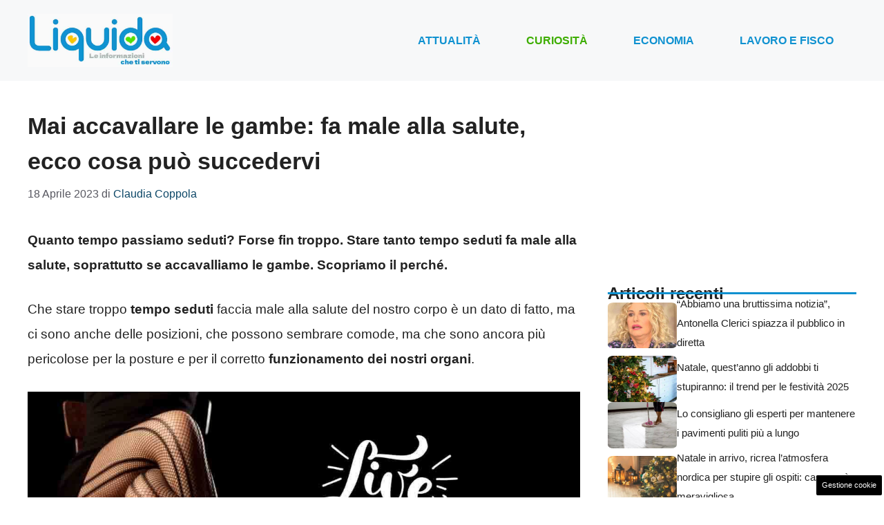

--- FILE ---
content_type: text/html; charset=UTF-8
request_url: https://www.liquida.it/articolo/mai-accavallare-le-gambe-fa-male-alla-salute-ecco-cosa-puo-succedervi/6920/
body_size: 16982
content:
<!DOCTYPE html> 
<html lang="it-IT"> 
<head>
<meta charset="UTF-8">
<link rel="preload" href="https://www.liquida.it/wp-content/cache/fvm/min/1763376420-css887b21b579953f774b6987823cd58411b571cffea476ad0f4ef21076de9b8.css" as="style" media="all" /> 
<link rel="preload" href="https://www.liquida.it/wp-content/cache/fvm/min/1763376420-cssdfaed1b62bc0e3ef2d6c7b6f2852ef33566979ec8676ef6f731f9bcee96d1.css" as="style" media="all" /> 
<link rel="preload" href="https://www.liquida.it/wp-content/cache/fvm/min/1763376420-css232ce2ea4907e3706c4d545d3a6801e7ca88ae5d311afe7bc7dfa6d83c8da.css" as="style" media="all" />
<script data-cfasync="false">if(navigator.userAgent.match(/MSIE|Internet Explorer/i)||navigator.userAgent.match(/Trident\/7\..*?rv:11/i)){var href=document.location.href;if(!href.match(/[?&]iebrowser/)){if(href.indexOf("?")==-1){if(href.indexOf("#")==-1){document.location.href=href+"?iebrowser=1"}else{document.location.href=href.replace("#","?iebrowser=1#")}}else{if(href.indexOf("#")==-1){document.location.href=href+"&iebrowser=1"}else{document.location.href=href.replace("#","&iebrowser=1#")}}}}</script>
<script data-cfasync="false">class FVMLoader{constructor(e){this.triggerEvents=e,this.eventOptions={passive:!0},this.userEventListener=this.triggerListener.bind(this),this.delayedScripts={normal:[],async:[],defer:[]},this.allJQueries=[]}_addUserInteractionListener(e){this.triggerEvents.forEach(t=>window.addEventListener(t,e.userEventListener,e.eventOptions))}_removeUserInteractionListener(e){this.triggerEvents.forEach(t=>window.removeEventListener(t,e.userEventListener,e.eventOptions))}triggerListener(){this._removeUserInteractionListener(this),"loading"===document.readyState?document.addEventListener("DOMContentLoaded",this._loadEverythingNow.bind(this)):this._loadEverythingNow()}async _loadEverythingNow(){this._runAllDelayedCSS(),this._delayEventListeners(),this._delayJQueryReady(this),this._handleDocumentWrite(),this._registerAllDelayedScripts(),await this._loadScriptsFromList(this.delayedScripts.normal),await this._loadScriptsFromList(this.delayedScripts.defer),await this._loadScriptsFromList(this.delayedScripts.async),await this._triggerDOMContentLoaded(),await this._triggerWindowLoad(),window.dispatchEvent(new Event("wpr-allScriptsLoaded"))}_registerAllDelayedScripts(){document.querySelectorAll("script[type=fvmdelay]").forEach(e=>{e.hasAttribute("src")?e.hasAttribute("async")&&!1!==e.async?this.delayedScripts.async.push(e):e.hasAttribute("defer")&&!1!==e.defer||"module"===e.getAttribute("data-type")?this.delayedScripts.defer.push(e):this.delayedScripts.normal.push(e):this.delayedScripts.normal.push(e)})}_runAllDelayedCSS(){document.querySelectorAll("link[rel=fvmdelay]").forEach(e=>{e.setAttribute("rel","stylesheet")})}async _transformScript(e){return await this._requestAnimFrame(),new Promise(t=>{const n=document.createElement("script");let r;[...e.attributes].forEach(e=>{let t=e.nodeName;"type"!==t&&("data-type"===t&&(t="type",r=e.nodeValue),n.setAttribute(t,e.nodeValue))}),e.hasAttribute("src")?(n.addEventListener("load",t),n.addEventListener("error",t)):(n.text=e.text,t()),e.parentNode.replaceChild(n,e)})}async _loadScriptsFromList(e){const t=e.shift();return t?(await this._transformScript(t),this._loadScriptsFromList(e)):Promise.resolve()}_delayEventListeners(){let e={};function t(t,n){!function(t){function n(n){return e[t].eventsToRewrite.indexOf(n)>=0?"wpr-"+n:n}e[t]||(e[t]={originalFunctions:{add:t.addEventListener,remove:t.removeEventListener},eventsToRewrite:[]},t.addEventListener=function(){arguments[0]=n(arguments[0]),e[t].originalFunctions.add.apply(t,arguments)},t.removeEventListener=function(){arguments[0]=n(arguments[0]),e[t].originalFunctions.remove.apply(t,arguments)})}(t),e[t].eventsToRewrite.push(n)}function n(e,t){let n=e[t];Object.defineProperty(e,t,{get:()=>n||function(){},set(r){e["wpr"+t]=n=r}})}t(document,"DOMContentLoaded"),t(window,"DOMContentLoaded"),t(window,"load"),t(window,"pageshow"),t(document,"readystatechange"),n(document,"onreadystatechange"),n(window,"onload"),n(window,"onpageshow")}_delayJQueryReady(e){let t=window.jQuery;Object.defineProperty(window,"jQuery",{get:()=>t,set(n){if(n&&n.fn&&!e.allJQueries.includes(n)){n.fn.ready=n.fn.init.prototype.ready=function(t){e.domReadyFired?t.bind(document)(n):document.addEventListener("DOMContentLoaded2",()=>t.bind(document)(n))};const t=n.fn.on;n.fn.on=n.fn.init.prototype.on=function(){if(this[0]===window){function e(e){return e.split(" ").map(e=>"load"===e||0===e.indexOf("load.")?"wpr-jquery-load":e).join(" ")}"string"==typeof arguments[0]||arguments[0]instanceof String?arguments[0]=e(arguments[0]):"object"==typeof arguments[0]&&Object.keys(arguments[0]).forEach(t=>{delete Object.assign(arguments[0],{[e(t)]:arguments[0][t]})[t]})}return t.apply(this,arguments),this},e.allJQueries.push(n)}t=n}})}async _triggerDOMContentLoaded(){this.domReadyFired=!0,await this._requestAnimFrame(),document.dispatchEvent(new Event("DOMContentLoaded2")),await this._requestAnimFrame(),window.dispatchEvent(new Event("DOMContentLoaded2")),await this._requestAnimFrame(),document.dispatchEvent(new Event("wpr-readystatechange")),await this._requestAnimFrame(),document.wpronreadystatechange&&document.wpronreadystatechange()}async _triggerWindowLoad(){await this._requestAnimFrame(),window.dispatchEvent(new Event("wpr-load")),await this._requestAnimFrame(),window.wpronload&&window.wpronload(),await this._requestAnimFrame(),this.allJQueries.forEach(e=>e(window).trigger("wpr-jquery-load")),window.dispatchEvent(new Event("wpr-pageshow")),await this._requestAnimFrame(),window.wpronpageshow&&window.wpronpageshow()}_handleDocumentWrite(){const e=new Map;document.write=document.writeln=function(t){const n=document.currentScript,r=document.createRange(),i=n.parentElement;let a=e.get(n);void 0===a&&(a=n.nextSibling,e.set(n,a));const s=document.createDocumentFragment();r.setStart(s,0),s.appendChild(r.createContextualFragment(t)),i.insertBefore(s,a)}}async _requestAnimFrame(){return new Promise(e=>requestAnimationFrame(e))}static run(){const e=new FVMLoader(["keydown","mousemove","touchmove","touchstart","touchend","wheel"]);e._addUserInteractionListener(e)}}FVMLoader.run();</script>
<meta name='robots' content='index, follow, max-image-preview:large, max-snippet:-1, max-video-preview:-1' />
<meta name="viewport" content="width=device-width, initial-scale=1"><title>Mai accavallare le gambe: fa male alla salute, ecco cosa può succedervi | Liquida.it</title>
<meta name="description" content="Stare tanto tempo seduti fa male alla salute, soprattutto se accavalliamo le gambe. Scopriamo il perché e quali sono le posizioni slautari" />
<link rel="canonical" href="https://www.liquida.it/articolo/mai-accavallare-le-gambe-fa-male-alla-salute-ecco-cosa-puo-succedervi/6920/" />
<meta property="og:locale" content="it_IT" />
<meta property="og:type" content="article" />
<meta property="og:title" content="Mai accavallare le gambe: fa male alla salute, ecco cosa può succedervi | Liquida.it" />
<meta property="og:description" content="Stare tanto tempo seduti fa male alla salute, soprattutto se accavalliamo le gambe. Scopriamo il perché e quali sono le posizioni slautari" />
<meta property="og:url" content="https://www.liquida.it/articolo/mai-accavallare-le-gambe-fa-male-alla-salute-ecco-cosa-puo-succedervi/6920/" />
<meta property="og:site_name" content="Liquida.it" />
<meta property="article:published_time" content="2023-04-18T17:00:20+00:00" />
<meta property="og:image" content="https://www.liquida.it/wp-content/uploads/2023/04/accavallare-gambe-17042023-liquida.it_.jpg" />
<meta property="og:image:width" content="1200" />
<meta property="og:image:height" content="800" />
<meta property="og:image:type" content="image/jpeg" />
<meta name="author" content="Claudia Coppola" />
<meta name="twitter:card" content="summary_large_image" />
<meta name="twitter:label1" content="Scritto da" />
<meta name="twitter:data1" content="Claudia Coppola" />
<meta name="twitter:label2" content="Tempo di lettura stimato" />
<meta name="twitter:data2" content="2 minuti" />
<script type="application/ld+json" class="yoast-schema-graph">{"@context":"https://schema.org","@graph":[{"@type":"NewsArticle","@id":"https://www.liquida.it/articolo/mai-accavallare-le-gambe-fa-male-alla-salute-ecco-cosa-puo-succedervi/6920/#article","isPartOf":{"@id":"https://www.liquida.it/articolo/mai-accavallare-le-gambe-fa-male-alla-salute-ecco-cosa-puo-succedervi/6920/"},"author":{"name":"Claudia Coppola","@id":"https://www.liquida.it/#/schema/person/71209457bbabfd4ebf8ddae492bdc464"},"headline":"Mai accavallare le gambe: fa male alla salute, ecco cosa può succedervi","datePublished":"2023-04-18T17:00:20+00:00","mainEntityOfPage":{"@id":"https://www.liquida.it/articolo/mai-accavallare-le-gambe-fa-male-alla-salute-ecco-cosa-puo-succedervi/6920/"},"wordCount":471,"publisher":{"@id":"https://www.liquida.it/#organization"},"image":{"@id":"https://www.liquida.it/articolo/mai-accavallare-le-gambe-fa-male-alla-salute-ecco-cosa-puo-succedervi/6920/#primaryimage"},"thumbnailUrl":"https://www.liquida.it/wp-content/uploads/2023/04/accavallare-gambe-17042023-liquida.it_.jpg","articleSection":["Curiosità"],"inLanguage":"it-IT"},{"@type":"WebPage","@id":"https://www.liquida.it/articolo/mai-accavallare-le-gambe-fa-male-alla-salute-ecco-cosa-puo-succedervi/6920/","url":"https://www.liquida.it/articolo/mai-accavallare-le-gambe-fa-male-alla-salute-ecco-cosa-puo-succedervi/6920/","name":"Mai accavallare le gambe: fa male alla salute, ecco cosa può succedervi | Liquida.it","isPartOf":{"@id":"https://www.liquida.it/#website"},"primaryImageOfPage":{"@id":"https://www.liquida.it/articolo/mai-accavallare-le-gambe-fa-male-alla-salute-ecco-cosa-puo-succedervi/6920/#primaryimage"},"image":{"@id":"https://www.liquida.it/articolo/mai-accavallare-le-gambe-fa-male-alla-salute-ecco-cosa-puo-succedervi/6920/#primaryimage"},"thumbnailUrl":"https://www.liquida.it/wp-content/uploads/2023/04/accavallare-gambe-17042023-liquida.it_.jpg","datePublished":"2023-04-18T17:00:20+00:00","description":"Stare tanto tempo seduti fa male alla salute, soprattutto se accavalliamo le gambe. Scopriamo il perché e quali sono le posizioni slautari","breadcrumb":{"@id":"https://www.liquida.it/articolo/mai-accavallare-le-gambe-fa-male-alla-salute-ecco-cosa-puo-succedervi/6920/#breadcrumb"},"inLanguage":"it-IT","potentialAction":[{"@type":"ReadAction","target":["https://www.liquida.it/articolo/mai-accavallare-le-gambe-fa-male-alla-salute-ecco-cosa-puo-succedervi/6920/"]}]},{"@type":"ImageObject","inLanguage":"it-IT","@id":"https://www.liquida.it/articolo/mai-accavallare-le-gambe-fa-male-alla-salute-ecco-cosa-puo-succedervi/6920/#primaryimage","url":"https://www.liquida.it/wp-content/uploads/2023/04/accavallare-gambe-17042023-liquida.it_.jpg","contentUrl":"https://www.liquida.it/wp-content/uploads/2023/04/accavallare-gambe-17042023-liquida.it_.jpg","width":1200,"height":800,"caption":"Ecco la posizione che fa più male alla salute quando stiamo seduti - liquida.it"},{"@type":"BreadcrumbList","@id":"https://www.liquida.it/articolo/mai-accavallare-le-gambe-fa-male-alla-salute-ecco-cosa-puo-succedervi/6920/#breadcrumb","itemListElement":[{"@type":"ListItem","position":1,"name":"Home","item":"https://www.liquida.it/"},{"@type":"ListItem","position":2,"name":"Mai accavallare le gambe: fa male alla salute, ecco cosa può succedervi"}]},{"@type":"WebSite","@id":"https://www.liquida.it/#website","url":"https://www.liquida.it/","name":"Liquida.it","description":"Le voci del web","publisher":{"@id":"https://www.liquida.it/#organization"},"potentialAction":[{"@type":"SearchAction","target":{"@type":"EntryPoint","urlTemplate":"https://www.liquida.it/?s={search_term_string}"},"query-input":{"@type":"PropertyValueSpecification","valueRequired":true,"valueName":"search_term_string"}}],"inLanguage":"it-IT"},{"@type":"Organization","@id":"https://www.liquida.it/#organization","name":"Liquida.it","url":"https://www.liquida.it/","logo":{"@type":"ImageObject","inLanguage":"it-IT","@id":"https://www.liquida.it/#/schema/logo/image/","url":"https://www.liquida.it/wp-content/uploads/2023/02/liquid_logo.png","contentUrl":"https://www.liquida.it/wp-content/uploads/2023/02/liquid_logo.png","width":721,"height":266,"caption":"Liquida.it"},"image":{"@id":"https://www.liquida.it/#/schema/logo/image/"}},{"@type":"Person","@id":"https://www.liquida.it/#/schema/person/71209457bbabfd4ebf8ddae492bdc464","name":"Claudia Coppola","image":{"@type":"ImageObject","inLanguage":"it-IT","@id":"https://www.liquida.it/#/schema/person/image/","url":"https://secure.gravatar.com/avatar/77e86dd9f7b463eb98730dfe58277bfe7d80dd1926db7b7ddadbc374bdc0737d?s=96&d=mm&r=g","contentUrl":"https://secure.gravatar.com/avatar/77e86dd9f7b463eb98730dfe58277bfe7d80dd1926db7b7ddadbc374bdc0737d?s=96&d=mm&r=g","caption":"Claudia Coppola"},"url":"https://www.liquida.it/articolo/author/claudia-coppola/"}]}</script>
<link rel="alternate" type="application/rss+xml" title="Liquida.it &raquo; Feed" href="https://www.liquida.it/feed/" />
<link rel="alternate" type="application/rss+xml" title="Liquida.it &raquo; Feed dei commenti" href="https://www.liquida.it/comments/feed/" />
<meta name="google-site-verification" content="tAmNS40Qje2mlMk8WZOJtQ94tGuJ17oC6JuZDLdZZTQ" />
<meta name="google-site-verification" content="p0VZDmbiiaVud1PVr2CyvIyGu6N7e1n58udPMWjHkEg" /> 
<style media="all">img:is([sizes="auto" i],[sizes^="auto," i]){contain-intrinsic-size:3000px 1500px}</style> 
<link rel="amphtml" href="https://www.liquida.it/articolo/mai-accavallare-le-gambe-fa-male-alla-salute-ecco-cosa-puo-succedervi/6920/amp/" /> 
<link rel='stylesheet' id='wp-block-library-css' href='https://www.liquida.it/wp-content/cache/fvm/min/1763376420-css887b21b579953f774b6987823cd58411b571cffea476ad0f4ef21076de9b8.css' media='all' /> 
<style id='classic-theme-styles-inline-css' media="all">/*! This file is auto-generated */ .wp-block-button__link{color:#fff;background-color:#32373c;border-radius:9999px;box-shadow:none;text-decoration:none;padding:calc(.667em + 2px) calc(1.333em + 2px);font-size:1.125em}.wp-block-file__button{background:#32373c;color:#fff;text-decoration:none}</style> 
<style id='global-styles-inline-css' media="all">:root{--wp--preset--aspect-ratio--square:1;--wp--preset--aspect-ratio--4-3:4/3;--wp--preset--aspect-ratio--3-4:3/4;--wp--preset--aspect-ratio--3-2:3/2;--wp--preset--aspect-ratio--2-3:2/3;--wp--preset--aspect-ratio--16-9:16/9;--wp--preset--aspect-ratio--9-16:9/16;--wp--preset--color--black:#000000;--wp--preset--color--cyan-bluish-gray:#abb8c3;--wp--preset--color--white:#ffffff;--wp--preset--color--pale-pink:#f78da7;--wp--preset--color--vivid-red:#cf2e2e;--wp--preset--color--luminous-vivid-orange:#ff6900;--wp--preset--color--luminous-vivid-amber:#fcb900;--wp--preset--color--light-green-cyan:#7bdcb5;--wp--preset--color--vivid-green-cyan:#00d084;--wp--preset--color--pale-cyan-blue:#8ed1fc;--wp--preset--color--vivid-cyan-blue:#0693e3;--wp--preset--color--vivid-purple:#9b51e0;--wp--preset--color--contrast:var(--contrast);--wp--preset--color--contrast-2:var(--contrast-2);--wp--preset--color--contrast-3:var(--contrast-3);--wp--preset--color--base:var(--base);--wp--preset--color--base-2:var(--base-2);--wp--preset--color--base-3:var(--base-3);--wp--preset--color--accent:var(--accent);--wp--preset--color--accent-2:var(--accent-2);--wp--preset--color--global-color-9:var(--global-color-9);--wp--preset--color--global-color-10:var(--global-color-10);--wp--preset--gradient--vivid-cyan-blue-to-vivid-purple:linear-gradient(135deg,rgba(6,147,227,1) 0%,rgb(155,81,224) 100%);--wp--preset--gradient--light-green-cyan-to-vivid-green-cyan:linear-gradient(135deg,rgb(122,220,180) 0%,rgb(0,208,130) 100%);--wp--preset--gradient--luminous-vivid-amber-to-luminous-vivid-orange:linear-gradient(135deg,rgba(252,185,0,1) 0%,rgba(255,105,0,1) 100%);--wp--preset--gradient--luminous-vivid-orange-to-vivid-red:linear-gradient(135deg,rgba(255,105,0,1) 0%,rgb(207,46,46) 100%);--wp--preset--gradient--very-light-gray-to-cyan-bluish-gray:linear-gradient(135deg,rgb(238,238,238) 0%,rgb(169,184,195) 100%);--wp--preset--gradient--cool-to-warm-spectrum:linear-gradient(135deg,rgb(74,234,220) 0%,rgb(151,120,209) 20%,rgb(207,42,186) 40%,rgb(238,44,130) 60%,rgb(251,105,98) 80%,rgb(254,248,76) 100%);--wp--preset--gradient--blush-light-purple:linear-gradient(135deg,rgb(255,206,236) 0%,rgb(152,150,240) 100%);--wp--preset--gradient--blush-bordeaux:linear-gradient(135deg,rgb(254,205,165) 0%,rgb(254,45,45) 50%,rgb(107,0,62) 100%);--wp--preset--gradient--luminous-dusk:linear-gradient(135deg,rgb(255,203,112) 0%,rgb(199,81,192) 50%,rgb(65,88,208) 100%);--wp--preset--gradient--pale-ocean:linear-gradient(135deg,rgb(255,245,203) 0%,rgb(182,227,212) 50%,rgb(51,167,181) 100%);--wp--preset--gradient--electric-grass:linear-gradient(135deg,rgb(202,248,128) 0%,rgb(113,206,126) 100%);--wp--preset--gradient--midnight:linear-gradient(135deg,rgb(2,3,129) 0%,rgb(40,116,252) 100%);--wp--preset--font-size--small:13px;--wp--preset--font-size--medium:20px;--wp--preset--font-size--large:36px;--wp--preset--font-size--x-large:42px;--wp--preset--spacing--20:0.44rem;--wp--preset--spacing--30:0.67rem;--wp--preset--spacing--40:1rem;--wp--preset--spacing--50:1.5rem;--wp--preset--spacing--60:2.25rem;--wp--preset--spacing--70:3.38rem;--wp--preset--spacing--80:5.06rem;--wp--preset--shadow--natural:6px 6px 9px rgba(0, 0, 0, 0.2);--wp--preset--shadow--deep:12px 12px 50px rgba(0, 0, 0, 0.4);--wp--preset--shadow--sharp:6px 6px 0px rgba(0, 0, 0, 0.2);--wp--preset--shadow--outlined:6px 6px 0px -3px rgba(255, 255, 255, 1), 6px 6px rgba(0, 0, 0, 1);--wp--preset--shadow--crisp:6px 6px 0px rgba(0, 0, 0, 1)}:where(.is-layout-flex){gap:.5em}:where(.is-layout-grid){gap:.5em}body .is-layout-flex{display:flex}.is-layout-flex{flex-wrap:wrap;align-items:center}.is-layout-flex>:is(*,div){margin:0}body .is-layout-grid{display:grid}.is-layout-grid>:is(*,div){margin:0}:where(.wp-block-columns.is-layout-flex){gap:2em}:where(.wp-block-columns.is-layout-grid){gap:2em}:where(.wp-block-post-template.is-layout-flex){gap:1.25em}:where(.wp-block-post-template.is-layout-grid){gap:1.25em}.has-black-color{color:var(--wp--preset--color--black)!important}.has-cyan-bluish-gray-color{color:var(--wp--preset--color--cyan-bluish-gray)!important}.has-white-color{color:var(--wp--preset--color--white)!important}.has-pale-pink-color{color:var(--wp--preset--color--pale-pink)!important}.has-vivid-red-color{color:var(--wp--preset--color--vivid-red)!important}.has-luminous-vivid-orange-color{color:var(--wp--preset--color--luminous-vivid-orange)!important}.has-luminous-vivid-amber-color{color:var(--wp--preset--color--luminous-vivid-amber)!important}.has-light-green-cyan-color{color:var(--wp--preset--color--light-green-cyan)!important}.has-vivid-green-cyan-color{color:var(--wp--preset--color--vivid-green-cyan)!important}.has-pale-cyan-blue-color{color:var(--wp--preset--color--pale-cyan-blue)!important}.has-vivid-cyan-blue-color{color:var(--wp--preset--color--vivid-cyan-blue)!important}.has-vivid-purple-color{color:var(--wp--preset--color--vivid-purple)!important}.has-black-background-color{background-color:var(--wp--preset--color--black)!important}.has-cyan-bluish-gray-background-color{background-color:var(--wp--preset--color--cyan-bluish-gray)!important}.has-white-background-color{background-color:var(--wp--preset--color--white)!important}.has-pale-pink-background-color{background-color:var(--wp--preset--color--pale-pink)!important}.has-vivid-red-background-color{background-color:var(--wp--preset--color--vivid-red)!important}.has-luminous-vivid-orange-background-color{background-color:var(--wp--preset--color--luminous-vivid-orange)!important}.has-luminous-vivid-amber-background-color{background-color:var(--wp--preset--color--luminous-vivid-amber)!important}.has-light-green-cyan-background-color{background-color:var(--wp--preset--color--light-green-cyan)!important}.has-vivid-green-cyan-background-color{background-color:var(--wp--preset--color--vivid-green-cyan)!important}.has-pale-cyan-blue-background-color{background-color:var(--wp--preset--color--pale-cyan-blue)!important}.has-vivid-cyan-blue-background-color{background-color:var(--wp--preset--color--vivid-cyan-blue)!important}.has-vivid-purple-background-color{background-color:var(--wp--preset--color--vivid-purple)!important}.has-black-border-color{border-color:var(--wp--preset--color--black)!important}.has-cyan-bluish-gray-border-color{border-color:var(--wp--preset--color--cyan-bluish-gray)!important}.has-white-border-color{border-color:var(--wp--preset--color--white)!important}.has-pale-pink-border-color{border-color:var(--wp--preset--color--pale-pink)!important}.has-vivid-red-border-color{border-color:var(--wp--preset--color--vivid-red)!important}.has-luminous-vivid-orange-border-color{border-color:var(--wp--preset--color--luminous-vivid-orange)!important}.has-luminous-vivid-amber-border-color{border-color:var(--wp--preset--color--luminous-vivid-amber)!important}.has-light-green-cyan-border-color{border-color:var(--wp--preset--color--light-green-cyan)!important}.has-vivid-green-cyan-border-color{border-color:var(--wp--preset--color--vivid-green-cyan)!important}.has-pale-cyan-blue-border-color{border-color:var(--wp--preset--color--pale-cyan-blue)!important}.has-vivid-cyan-blue-border-color{border-color:var(--wp--preset--color--vivid-cyan-blue)!important}.has-vivid-purple-border-color{border-color:var(--wp--preset--color--vivid-purple)!important}.has-vivid-cyan-blue-to-vivid-purple-gradient-background{background:var(--wp--preset--gradient--vivid-cyan-blue-to-vivid-purple)!important}.has-light-green-cyan-to-vivid-green-cyan-gradient-background{background:var(--wp--preset--gradient--light-green-cyan-to-vivid-green-cyan)!important}.has-luminous-vivid-amber-to-luminous-vivid-orange-gradient-background{background:var(--wp--preset--gradient--luminous-vivid-amber-to-luminous-vivid-orange)!important}.has-luminous-vivid-orange-to-vivid-red-gradient-background{background:var(--wp--preset--gradient--luminous-vivid-orange-to-vivid-red)!important}.has-very-light-gray-to-cyan-bluish-gray-gradient-background{background:var(--wp--preset--gradient--very-light-gray-to-cyan-bluish-gray)!important}.has-cool-to-warm-spectrum-gradient-background{background:var(--wp--preset--gradient--cool-to-warm-spectrum)!important}.has-blush-light-purple-gradient-background{background:var(--wp--preset--gradient--blush-light-purple)!important}.has-blush-bordeaux-gradient-background{background:var(--wp--preset--gradient--blush-bordeaux)!important}.has-luminous-dusk-gradient-background{background:var(--wp--preset--gradient--luminous-dusk)!important}.has-pale-ocean-gradient-background{background:var(--wp--preset--gradient--pale-ocean)!important}.has-electric-grass-gradient-background{background:var(--wp--preset--gradient--electric-grass)!important}.has-midnight-gradient-background{background:var(--wp--preset--gradient--midnight)!important}.has-small-font-size{font-size:var(--wp--preset--font-size--small)!important}.has-medium-font-size{font-size:var(--wp--preset--font-size--medium)!important}.has-large-font-size{font-size:var(--wp--preset--font-size--large)!important}.has-x-large-font-size{font-size:var(--wp--preset--font-size--x-large)!important}:where(.wp-block-post-template.is-layout-flex){gap:1.25em}:where(.wp-block-post-template.is-layout-grid){gap:1.25em}:where(.wp-block-columns.is-layout-flex){gap:2em}:where(.wp-block-columns.is-layout-grid){gap:2em}:root :where(.wp-block-pullquote){font-size:1.5em;line-height:1.6}</style> 
<link rel='stylesheet' id='adser-css' href='https://www.liquida.it/wp-content/cache/fvm/min/1763376420-cssdfaed1b62bc0e3ef2d6c7b6f2852ef33566979ec8676ef6f731f9bcee96d1.css' media='all' /> 
<link rel='stylesheet' id='generate-style-css' href='https://www.liquida.it/wp-content/cache/fvm/min/1763376420-css232ce2ea4907e3706c4d545d3a6801e7ca88ae5d311afe7bc7dfa6d83c8da.css' media='all' /> 
<style id='generate-style-inline-css' media="all">body{background-color:var(--base-3);color:var(--contrast)}a{color:var(--accent)}a:hover,a:focus{text-decoration:underline}.entry-title a,.site-branding a,a.button,.wp-block-button__link,.main-navigation a{text-decoration:none}a:hover,a:focus,a:active{color:var(--contrast)}.grid-container{max-width:1280px}.wp-block-group__inner-container{max-width:1280px;margin-left:auto;margin-right:auto}.site-header .header-image{width:210px}:root{--contrast:#222222;--contrast-2:#575760;--contrast-3:#b2b2be;--base:#f0f0f0;--base-2:#f7f8f9;--base-3:#ffffff;--accent:#0C4767;--accent-2:#0f91d0;--global-color-9:#F50004;--global-color-10:#3dad01}:root .has-contrast-color{color:var(--contrast)}:root .has-contrast-background-color{background-color:var(--contrast)}:root .has-contrast-2-color{color:var(--contrast-2)}:root .has-contrast-2-background-color{background-color:var(--contrast-2)}:root .has-contrast-3-color{color:var(--contrast-3)}:root .has-contrast-3-background-color{background-color:var(--contrast-3)}:root .has-base-color{color:var(--base)}:root .has-base-background-color{background-color:var(--base)}:root .has-base-2-color{color:var(--base-2)}:root .has-base-2-background-color{background-color:var(--base-2)}:root .has-base-3-color{color:var(--base-3)}:root .has-base-3-background-color{background-color:var(--base-3)}:root .has-accent-color{color:var(--accent)}:root .has-accent-background-color{background-color:var(--accent)}:root .has-accent-2-color{color:var(--accent-2)}:root .has-accent-2-background-color{background-color:var(--accent-2)}:root .has-global-color-9-color{color:var(--global-color-9)}:root .has-global-color-9-background-color{background-color:var(--global-color-9)}:root .has-global-color-10-color{color:var(--global-color-10)}:root .has-global-color-10-background-color{background-color:var(--global-color-10)}body,button,input,select,textarea{font-family:Helvetica;font-size:19px}body{line-height:1.9}h2{font-family:Helvetica;font-weight:600;text-transform:initial;font-size:32px;line-height:1.5em}@media (max-width:768px){h2{font-size:22px}}h1{font-weight:700;text-transform:initial;font-size:34px;line-height:1.5em}h3{font-weight:600;text-transform:initial;font-size:30px;line-height:1.5em}h6{font-weight:400;text-transform:uppercase;font-size:13px;letter-spacing:1px;line-height:1em;margin-bottom:13px}h4{font-weight:600;text-transform:uppercase;font-size:19px;letter-spacing:1px;line-height:1.4em;margin-bottom:0}.main-navigation a,.main-navigation .menu-toggle,.main-navigation .menu-bar-items{font-weight:700;text-transform:uppercase;font-size:16px}.top-bar{background-color:#636363;color:#fff}.top-bar a{color:#fff}.top-bar a:hover{color:#303030}.site-header{background-color:var(--base-2)}.main-title a,.main-title a:hover{color:var(--contrast)}.site-description{color:var(--contrast-2)}.mobile-menu-control-wrapper .menu-toggle,.mobile-menu-control-wrapper .menu-toggle:hover,.mobile-menu-control-wrapper .menu-toggle:focus,.has-inline-mobile-toggle #site-navigation.toggled{background-color:rgba(0,0,0,.02)}.main-navigation,.main-navigation ul ul{background-color:var(--base-2)}.main-navigation .main-nav ul li a,.main-navigation .menu-toggle,.main-navigation .menu-bar-items{color:var(--accent-2)}.main-navigation .main-nav ul li:not([class*="current-menu-"]):hover>a,.main-navigation .main-nav ul li:not([class*="current-menu-"]):focus>a,.main-navigation .main-nav ul li.sfHover:not([class*="current-menu-"])>a,.main-navigation .menu-bar-item:hover>a,.main-navigation .menu-bar-item.sfHover>a{color:var(--global-color-9)}button.menu-toggle:hover,button.menu-toggle:focus{color:var(--accent-2)}.main-navigation .main-nav ul li[class*="current-menu-"]>a{color:var(--global-color-10)}.navigation-search input[type="search"],.navigation-search input[type="search"]:active,.navigation-search input[type="search"]:focus,.main-navigation .main-nav ul li.search-item.active>a,.main-navigation .menu-bar-items .search-item.active>a{color:var(--global-color-9)}.main-navigation ul ul{background-color:var(--accent)}.main-navigation .main-nav ul ul li a{color:var(--base-3)}.main-navigation .main-nav ul ul li:not([class*="current-menu-"]):hover>a,.main-navigation .main-nav ul ul li:not([class*="current-menu-"]):focus>a,.main-navigation .main-nav ul ul li.sfHover:not([class*="current-menu-"])>a{color:#d99800;background-color:var(--accent)}.main-navigation .main-nav ul ul li[class*="current-menu-"]>a{color:var(--base-3);background-color:var(--accent-2)}.separate-containers .inside-article,.separate-containers .comments-area,.separate-containers .page-header,.one-container .container,.separate-containers .paging-navigation,.inside-page-header{background-color:var(--base-3)}.entry-title a{color:var(--contrast)}.entry-title a:hover{color:var(--contrast-2)}.entry-meta{color:var(--contrast-2)}.sidebar .widget{background-color:var(--base-3)}.footer-widgets{background-color:var(--base-3)}.site-info{color:var(--base-3);background-color:var(--contrast)}.site-info a{color:var(--base-3)}.site-info a:hover{color:var(--base-2)}.footer-bar .widget_nav_menu .current-menu-item a{color:var(--base-2)}input[type="text"],input[type="email"],input[type="url"],input[type="password"],input[type="search"],input[type="tel"],input[type="number"],textarea,select{color:var(--contrast);background-color:var(--base-2);border-color:var(--base)}input[type="text"]:focus,input[type="email"]:focus,input[type="url"]:focus,input[type="password"]:focus,input[type="search"]:focus,input[type="tel"]:focus,input[type="number"]:focus,textarea:focus,select:focus{color:var(--contrast);background-color:var(--base-2);border-color:var(--contrast-3)}button,html input[type="button"],input[type="reset"],input[type="submit"],a.button,a.wp-block-button__link:not(.has-background){color:#fff;background-color:#55555e}button:hover,html input[type="button"]:hover,input[type="reset"]:hover,input[type="submit"]:hover,a.button:hover,button:focus,html input[type="button"]:focus,input[type="reset"]:focus,input[type="submit"]:focus,a.button:focus,a.wp-block-button__link:not(.has-background):active,a.wp-block-button__link:not(.has-background):focus,a.wp-block-button__link:not(.has-background):hover{color:#fff;background-color:#3f4047}a.generate-back-to-top{background-color:rgba(0,0,0,.4);color:#fff}a.generate-back-to-top:hover,a.generate-back-to-top:focus{background-color:rgba(0,0,0,.6);color:#fff}:root{--gp-search-modal-bg-color:var(--base-3);--gp-search-modal-text-color:var(--contrast);--gp-search-modal-overlay-bg-color:rgba(0,0,0,0.2)}@media (max-width:768px){.main-navigation .menu-bar-item:hover>a,.main-navigation .menu-bar-item.sfHover>a{background:none;color:var(--accent-2)}}.nav-below-header .main-navigation .inside-navigation.grid-container,.nav-above-header .main-navigation .inside-navigation.grid-container{padding:0 7px 0 7px}.site-main .wp-block-group__inner-container{padding:40px}.separate-containers .paging-navigation{padding-top:20px;padding-bottom:20px}.entry-content .alignwide,body:not(.no-sidebar) .entry-content .alignfull{margin-left:-40px;width:calc(100% + 80px);max-width:calc(100% + 80px)}.main-navigation .main-nav ul li a,.menu-toggle,.main-navigation .menu-bar-item>a{padding-left:33px;padding-right:33px;line-height:36px}.main-navigation .main-nav ul ul li a{padding:10px 33px 10px 33px}.navigation-search input[type="search"]{height:36px}.rtl .menu-item-has-children .dropdown-menu-toggle{padding-left:33px}.menu-item-has-children .dropdown-menu-toggle{padding-right:33px}.rtl .main-navigation .main-nav ul li.menu-item-has-children>a{padding-right:33px}@media (max-width:768px){.separate-containers .inside-article,.separate-containers .comments-area,.separate-containers .page-header,.separate-containers .paging-navigation,.one-container .site-content,.inside-page-header{padding:30px}.site-main .wp-block-group__inner-container{padding:30px}.inside-top-bar{padding-right:30px;padding-left:30px}.inside-header{padding-right:30px;padding-left:30px}.widget-area .widget{padding-top:30px;padding-right:30px;padding-bottom:30px;padding-left:30px}.footer-widgets-container{padding-top:30px;padding-right:30px;padding-bottom:30px;padding-left:30px}.inside-site-info{padding-right:30px;padding-left:30px}.entry-content .alignwide,body:not(.no-sidebar) .entry-content .alignfull{margin-left:-30px;width:calc(100% + 60px);max-width:calc(100% + 60px)}.one-container .site-main .paging-navigation{margin-bottom:20px}}.is-right-sidebar{width:30%}.is-left-sidebar{width:30%}.site-content .content-area{width:70%}@media (max-width:768px){.main-navigation .menu-toggle,.sidebar-nav-mobile:not(#sticky-placeholder){display:block}.main-navigation ul,.gen-sidebar-nav,.main-navigation:not(.slideout-navigation):not(.toggled) .main-nav>ul,.has-inline-mobile-toggle #site-navigation .inside-navigation>*:not(.navigation-search):not(.main-nav){display:none}.nav-align-right .inside-navigation,.nav-align-center .inside-navigation{justify-content:space-between}.has-inline-mobile-toggle .mobile-menu-control-wrapper{display:flex;flex-wrap:wrap}.has-inline-mobile-toggle .inside-header{flex-direction:row;text-align:left;flex-wrap:wrap}.has-inline-mobile-toggle .header-widget,.has-inline-mobile-toggle #site-navigation{flex-basis:100%}.nav-float-left .has-inline-mobile-toggle #site-navigation{order:10}}.dynamic-author-image-rounded{border-radius:100%}.dynamic-featured-image,.dynamic-author-image{vertical-align:middle}.one-container.blog .dynamic-content-template:not(:last-child),.one-container.archive .dynamic-content-template:not(:last-child){padding-bottom:0}.dynamic-entry-excerpt>p:last-child{margin-bottom:0}</style> 
<style id='generateblocks-inline-css' media="all">.gb-container.gb-tabs__item:not(.gb-tabs__item-open){display:none}.gb-container-d0a86651{display:flex;flex-wrap:wrap;align-items:center;column-gap:20px;row-gap:20px;color:var(--contrast)}.gb-container-d0a86651 a{color:var(--contrast)}.gb-container-d0a86651 a:hover{color:var(--contrast)}.gb-container-bcbc46ac{flex-basis:100%;text-align:center;border-top:3px solid var(--accent-2)}.gb-container-e9bed0be{flex-basis:100%}.gb-container-03919c55{height:100%;display:flex;align-items:center;column-gap:20px}.gb-grid-wrapper>.gb-grid-column-03919c55{width:100%}.gb-container-3ff058ae{flex-shrink:0;flex-basis:100px}.gb-container-c551a107{flex-shrink:1;text-align:right}h3.gb-headline-9e06b5e3{flex-basis:100%;font-size:24px;margin-bottom:-20px}div.gb-headline-040f2ffe{font-size:15px;font-weight:500;text-align:left;margin-bottom:5px}.gb-grid-wrapper-b3929361{display:flex;flex-wrap:wrap;row-gap:20px}.gb-grid-wrapper-b3929361>.gb-grid-column{box-sizing:border-box}.gb-image-95849c3e{border-radius:8%;width:100%;object-fit:cover;vertical-align:middle}@media (max-width:1024px){.gb-grid-wrapper-b3929361{margin-left:-20px}.gb-grid-wrapper-b3929361>.gb-grid-column{padding-left:20px}}@media (max-width:767px){.gb-container-d0a86651{text-align:center;padding-top:40px}.gb-container-bcbc46ac{width:100%}.gb-grid-wrapper>.gb-grid-column-bcbc46ac{width:100%}.gb-container-3ff058ae{width:50%;text-align:center}.gb-grid-wrapper>.gb-grid-column-3ff058ae{width:50%}.gb-container-c551a107{width:50%;text-align:left}.gb-grid-wrapper>.gb-grid-column-c551a107{width:50%}h3.gb-headline-9e06b5e3{text-align:left}div.gb-headline-040f2ffe{text-align:left}}:root{--gb-container-width:1280px}.gb-container .wp-block-image img{vertical-align:middle}.gb-grid-wrapper .wp-block-image{margin-bottom:0}.gb-highlight{background:none}.gb-shape{line-height:0}.gb-container-link{position:absolute;top:0;right:0;bottom:0;left:0;z-index:99}</style> 
<script>var adser = {"pagetype":"article","category":["Curiosit\u00e0"],"category_iab":[""],"hot":false,"cmp":"clickio","cmp_params":"\/\/clickiocmp.com\/t\/consent_230753.js","_adkaora":"https:\/\/cdn.adkaora.space\/nextmediaweb\/generic\/prod\/adk-init.js","_admanager":1,"_mgid":"https:\/\/jsc.mgid.com\/l\/i\/liquida.it.1419103.js","_teads":"175517","_fluid_player":"\/\/fluid.4strokemedia.com\/www\/fluid\/player.php"}</script>
<script defer src="https://www.googletagmanager.com/gtag/js?id=G-S67X7EPEFG"></script>
<script>
window.dataLayer = window.dataLayer || [];
function gtag(){dataLayer.push(arguments);}
gtag('js', new Date());
gtag('config', 'G-S67X7EPEFG');
</script>
<style media="all">#tca-sticky{display:none}@media only screen and (max-width:600px){BODY{margin-top:100px!important}#tca-sticky{display:flex}}</style> 
<link rel="icon" href="https://www.liquida.it/wp-content/uploads/2023/02/cropped-liquid_logo-192x192.png" sizes="192x192" /> 
<style id="wp-custom-css" media="all">.auto-width.gb-query-loop-wrapper{flex:1}@media (min-width:768px){.sticky-container>.gb-inside-container,.sticky-container{position:sticky;top:80px}#right-sidebar .inside-right-sidebar{height:100%}}select#wp-block-categories-1{width:100%}.tca-640x480{min-width:640px!important;min-height:360px!important}@media only screen and (max-width:600px){.tca-640x480{min-width:100%!important;height:370px!important;min-height:185px!important;display:block!important}}</style> 
</head>
<body class="wp-singular post-template-default single single-post postid-6920 single-format-standard wp-custom-logo wp-embed-responsive wp-theme-generatepress post-image-above-header post-image-aligned-center right-sidebar nav-float-right one-container header-aligned-left dropdown-hover" itemtype="https://schema.org/Blog" itemscope> <a class="screen-reader-text skip-link" href="#content" title="Vai al contenuto">Vai al contenuto</a> <header class="site-header has-inline-mobile-toggle" id="masthead" aria-label="Sito" itemtype="https://schema.org/WPHeader" itemscope> <div class="inside-header grid-container"> <div class="site-logo"> <a href="https://www.liquida.it/" rel="home"> <img class="header-image is-logo-image" alt="Liquida.it" src="https://www.liquida.it/wp-content/uploads/2024/03/liquid_logo-copia-1.jpg" width="721" height="266" /> </a> </div> <nav class="main-navigation mobile-menu-control-wrapper" id="mobile-menu-control-wrapper" aria-label="Attiva/Disattiva dispositivi mobili"> <button data-nav="site-navigation" class="menu-toggle" aria-controls="primary-menu" aria-expanded="false"> <span class="gp-icon icon-menu-bars"><svg viewBox="0 0 512 512" aria-hidden="true" xmlns="http://www.w3.org/2000/svg" width="1em" height="1em"><path d="M0 96c0-13.255 10.745-24 24-24h464c13.255 0 24 10.745 24 24s-10.745 24-24 24H24c-13.255 0-24-10.745-24-24zm0 160c0-13.255 10.745-24 24-24h464c13.255 0 24 10.745 24 24s-10.745 24-24 24H24c-13.255 0-24-10.745-24-24zm0 160c0-13.255 10.745-24 24-24h464c13.255 0 24 10.745 24 24s-10.745 24-24 24H24c-13.255 0-24-10.745-24-24z" /></svg><svg viewBox="0 0 512 512" aria-hidden="true" xmlns="http://www.w3.org/2000/svg" width="1em" height="1em"><path d="M71.029 71.029c9.373-9.372 24.569-9.372 33.942 0L256 222.059l151.029-151.03c9.373-9.372 24.569-9.372 33.942 0 9.372 9.373 9.372 24.569 0 33.942L289.941 256l151.03 151.029c9.372 9.373 9.372 24.569 0 33.942-9.373 9.372-24.569 9.372-33.942 0L256 289.941l-151.029 151.03c-9.373 9.372-24.569 9.372-33.942 0-9.372-9.373-9.372-24.569 0-33.942L222.059 256 71.029 104.971c-9.372-9.373-9.372-24.569 0-33.942z" /></svg></span><span class="screen-reader-text">Menu</span> </button> </nav> <nav class="main-navigation sub-menu-right" id="site-navigation" aria-label="Principale" itemtype="https://schema.org/SiteNavigationElement" itemscope> <div class="inside-navigation grid-container"> <button class="menu-toggle" aria-controls="primary-menu" aria-expanded="false"> <span class="gp-icon icon-menu-bars"><svg viewBox="0 0 512 512" aria-hidden="true" xmlns="http://www.w3.org/2000/svg" width="1em" height="1em"><path d="M0 96c0-13.255 10.745-24 24-24h464c13.255 0 24 10.745 24 24s-10.745 24-24 24H24c-13.255 0-24-10.745-24-24zm0 160c0-13.255 10.745-24 24-24h464c13.255 0 24 10.745 24 24s-10.745 24-24 24H24c-13.255 0-24-10.745-24-24zm0 160c0-13.255 10.745-24 24-24h464c13.255 0 24 10.745 24 24s-10.745 24-24 24H24c-13.255 0-24-10.745-24-24z" /></svg><svg viewBox="0 0 512 512" aria-hidden="true" xmlns="http://www.w3.org/2000/svg" width="1em" height="1em"><path d="M71.029 71.029c9.373-9.372 24.569-9.372 33.942 0L256 222.059l151.029-151.03c9.373-9.372 24.569-9.372 33.942 0 9.372 9.373 9.372 24.569 0 33.942L289.941 256l151.03 151.029c9.372 9.373 9.372 24.569 0 33.942-9.373 9.372-24.569 9.372-33.942 0L256 289.941l-151.029 151.03c-9.373 9.372-24.569 9.372-33.942 0-9.372-9.373-9.372-24.569 0-33.942L222.059 256 71.029 104.971c-9.372-9.373-9.372-24.569 0-33.942z" /></svg></span><span class="mobile-menu">Menu</span> </button> <div id="primary-menu" class="main-nav"><ul id="menu-menu-principale-nuovo" class="menu sf-menu"><li id="menu-item-19" class="menu-item menu-item-type-taxonomy menu-item-object-category menu-item-19"><a href="https://www.liquida.it/s/attualita/">Attualità</a></li> <li id="menu-item-15" class="menu-item menu-item-type-taxonomy menu-item-object-category current-post-ancestor current-menu-parent current-post-parent menu-item-15"><a href="https://www.liquida.it/s/curiosita/">Curiosità</a></li> <li id="menu-item-16" class="menu-item menu-item-type-taxonomy menu-item-object-category menu-item-16"><a href="https://www.liquida.it/s/economia/">Economia</a></li> <li id="menu-item-11315" class="menu-item menu-item-type-taxonomy menu-item-object-category menu-item-11315"><a href="https://www.liquida.it/s/lavoro/">Lavoro e Fisco</a></li> </ul></div> </div> </nav> </div> </header> <div class="site grid-container container hfeed" id="page"> <div class="site-content" id="content"> <div class="content-area" id="primary"> <main class="site-main" id="main"> <article id="post-6920" class="post-6920 post type-post status-publish format-standard has-post-thumbnail hentry category-curiosita" itemtype="https://schema.org/CreativeWork" itemscope> <div class="inside-article"> <header class="entry-header"> <h1 class="entry-title" itemprop="headline">Mai accavallare le gambe: fa male alla salute, ecco cosa può succedervi</h1> <div class="entry-meta"> <span class="posted-on"><time class="entry-date published" datetime="2023-04-18T19:00:20+02:00" itemprop="datePublished">18 Aprile 2023</time></span> <span class="byline">di <span class="author vcard" itemprop="author" itemtype="https://schema.org/Person" itemscope><a class="url fn n" href="https://www.liquida.it/articolo/author/claudia-coppola/" title="Visualizza tutti gli articoli di Claudia Coppola" rel="author" itemprop="url"><span class="author-name" itemprop="name">Claudia Coppola</span></a></span></span> </div> </header> <div class="entry-content" itemprop="text"> <p><strong>Quanto tempo passiamo seduti? Forse fin troppo. Stare tanto tempo seduti fa male alla salute, soprattutto se accavalliamo le gambe. Scopriamo il perché.</strong></p> <p>Che stare troppo <strong>tempo seduti</strong> faccia male alla salute del nostro corpo è un dato di fatto, ma ci sono anche delle posizioni, che possono sembrare comode, ma che sono ancora più pericolose per la posture e per il corretto <strong>funzionamento dei nostri organi</strong>.</p> <figure id="attachment_6929" aria-describedby="caption-attachment-6929" style="width: 1190px" class="wp-caption alignnone"><img fetchpriority="high" decoding="async" class="size-full wp-image-6929" src="https://www.liquida.it/wp-content/uploads/2023/04/accavallare-gambe-17042023-liquida.it_.jpg" alt="Posizioni per sedersi" width="1200" height="800" srcset="https://www.liquida.it/wp-content/uploads/2023/04/accavallare-gambe-17042023-liquida.it_.jpg 1200w, https://www.liquida.it/wp-content/uploads/2023/04/accavallare-gambe-17042023-liquida.it_-300x200.jpg 300w, https://www.liquida.it/wp-content/uploads/2023/04/accavallare-gambe-17042023-liquida.it_-1024x683.jpg 1024w, https://www.liquida.it/wp-content/uploads/2023/04/accavallare-gambe-17042023-liquida.it_-768x512.jpg 768w, https://www.liquida.it/wp-content/uploads/2023/04/accavallare-gambe-17042023-liquida.it_-696x464.jpg 696w, https://www.liquida.it/wp-content/uploads/2023/04/accavallare-gambe-17042023-liquida.it_-1068x712.jpg 1068w, https://www.liquida.it/wp-content/uploads/2023/04/accavallare-gambe-17042023-liquida.it_-630x420.jpg 630w" sizes="(max-width: 1200px) 100vw, 1200px" /><figcaption id="caption-attachment-6929" class="wp-caption-text">Ecco la posizione che fa più male alla salute quando stiamo seduti &#8211; liquida.it</figcaption></figure> <div class="adser-block"><div id='tca-atf' class='tca tca-300x250'></div> </div><p>Accavallare le gambe è la posizione, da seduti, più utilizzata perché ritenuta una delle più comode in assoluto, ma<strong> fa davvero molto male alla salute!</strong> Vediamo come mai.</p> <h2>I danni quando si accavallano le gambe</h2> <div class="adser-block"><div id="tca-inarticle-mgid"></div></div><p>Secondo una ricerca di alcuni studiosi dell&#8217;Università, il <strong>62% della popolazione</strong> mondiale <strong>accavalla o incrocia le gambe</strong> quando sta seduta. Che sia per le lunghe ore di lavoro davanti al pc o per un semplice momento di relax, la posizione più assunta dalle persone quando stanno sedute è appunto quella dell&#8217;accavallare le gambe.</p> <p>In realtà, accavallare le gambe, secondo gli studiosi, è anche la posizione meno raccomandata, poiché causa molti <strong>danni all&#8217;organismo</strong> e provoca pesanti ripercussioni sulla nostra colonna vertebrale. Inoltre, lo studio ha dimostrato che questa posizione provoca anche alcuni <strong>problemi alla circolazione sanguigna</strong>, provocando un lento abbassamento della <strong>pressione</strong> e anche un distorcimento graduale delle ossa del bacino. Infatti, quando si controlla la pressione è sempre consigliabile avere i piedi ben piantati a terra, di modo da permettere al sangue di circolare liberamente.</p> <h2>Gli effetti sulle ossa</h2><div class="adser-block"><div id='tca-middle' class='tca tca-300x250'></div></div> <p>Se stiamo seduti per molte ore consecutive con le gambe incrociate, questo a lungo andare ci provocherà una piccola <strong>distorsione o un disallineamento delle ossa del bacino</strong>, che renderà poi i muscoli più deboli.</p><div class="adser-block"><div id='inRead'></div></div> <p>Il disallineamento si verifica poi anche sulle ossa della <strong>colonna vertebrale</strong> che, stanno sempre inarcuata, potrebbe fuoriuscire dal suo asse e creare problemi anche alle ossa del collo, con conseguente aumento di <strong>cervicale</strong> e mal di testa. La <strong>scoliosi</strong> è un altro pericolo dietro l&#8217;angolo se si sta molto tempo in questa posizione: il disallineamento delle ossa crea a lungo andare quelle <strong>deformità della colonna</strong> che noi chiamiamo scoliosi e che è, in certi casi, permanente.</p> <figure id="attachment_6936" aria-describedby="caption-attachment-6936" style="width: 1190px" class="wp-caption alignnone"><img decoding="async" class="size-full wp-image-6936" src="https://www.liquida.it/wp-content/uploads/2023/04/sgranchirsi-le-gambe-17042023-liquida.it_.jpg" alt="Come sgranchirsi le gambe" width="1200" height="800" srcset="https://www.liquida.it/wp-content/uploads/2023/04/sgranchirsi-le-gambe-17042023-liquida.it_.jpg 1200w, https://www.liquida.it/wp-content/uploads/2023/04/sgranchirsi-le-gambe-17042023-liquida.it_-300x200.jpg 300w, https://www.liquida.it/wp-content/uploads/2023/04/sgranchirsi-le-gambe-17042023-liquida.it_-1024x683.jpg 1024w, https://www.liquida.it/wp-content/uploads/2023/04/sgranchirsi-le-gambe-17042023-liquida.it_-768x512.jpg 768w, https://www.liquida.it/wp-content/uploads/2023/04/sgranchirsi-le-gambe-17042023-liquida.it_-696x464.jpg 696w, https://www.liquida.it/wp-content/uploads/2023/04/sgranchirsi-le-gambe-17042023-liquida.it_-1068x712.jpg 1068w, https://www.liquida.it/wp-content/uploads/2023/04/sgranchirsi-le-gambe-17042023-liquida.it_-630x420.jpg 630w" sizes="(max-width: 1200px) 100vw, 1200px" /><figcaption id="caption-attachment-6936" class="wp-caption-text">Rilassarsi allungando i muscoli dopo ore di inattività &#8211; liquida.it</figcaption></figure><div class="adser-block"><div id='tca-btf' class='tca tca-300x250'></div></div> <p>Il consiglio dei <strong>medici e degli osteopati</strong> è quindi quello di evitare il più possibile questa posizione di seduta e fare di tanto in tanto delle <strong>piccole pause</strong> in cui si cammina, si respira aria pulita (aprendo le finestre nel caso in cui ci si trovi in ufficio) e sgranchendosi le gambe non appena si ha la possibilità. Questi piccoli accorgimenti sono essenziali per mantenere una postura corretta e per <strong>evitare spiacevoli inconvenienti</strong>.</p> <div id="tca-native" class="tca tca-native"></div> </div> </div> </article> </main> </div> <div class="widget-area sidebar is-right-sidebar" id="right-sidebar"> <div class="inside-right-sidebar"> <div id='tca-sb-1' class='tca tca-300x250' style="margin-top:0"></div> <div class="gb-container gb-container-d0a86651 sticky-container"> <h3 class="gb-headline gb-headline-9e06b5e3 gb-headline-text"><strong>Articoli recenti</strong></h3> <div class="gb-container gb-container-bcbc46ac"></div> <div class="gb-container gb-container-e9bed0be"> <div class="gb-grid-wrapper gb-grid-wrapper-b3929361 gb-query-loop-wrapper"> <div class="gb-grid-column gb-grid-column-03919c55 gb-query-loop-item post-16291 post type-post status-publish format-standard has-post-thumbnail hentry category-spettacolo"><div class="gb-container gb-container-03919c55"> <div class="gb-container gb-container-3ff058ae"> <figure class="gb-block-image gb-block-image-95849c3e"><a href="https://www.liquida.it/articolo/abbiamo-una-bruttissima-notizia-antonella-clerici-spiazza-il-pubblico-in-diretta/16291/"><img width="300" height="200" src="https://www.liquida.it/wp-content/uploads/2025/11/Antonella-Clerici-20251120-liquida.it_-300x200.jpg" class="gb-image-95849c3e" alt="Antonella Clerici" decoding="async" loading="lazy" srcset="https://www.liquida.it/wp-content/uploads/2025/11/Antonella-Clerici-20251120-liquida.it_-300x200.jpg 300w, https://www.liquida.it/wp-content/uploads/2025/11/Antonella-Clerici-20251120-liquida.it_-1024x683.jpg 1024w, https://www.liquida.it/wp-content/uploads/2025/11/Antonella-Clerici-20251120-liquida.it_-768x512.jpg 768w, https://www.liquida.it/wp-content/uploads/2025/11/Antonella-Clerici-20251120-liquida.it_.jpg 1200w" sizes="auto, (max-width: 300px) 100vw, 300px" /></a></figure> </div> <div class="gb-container gb-container-c551a107"> <div class="gb-headline gb-headline-040f2ffe gb-headline-text"><a href="https://www.liquida.it/articolo/abbiamo-una-bruttissima-notizia-antonella-clerici-spiazza-il-pubblico-in-diretta/16291/">&#8220;Abbiamo una bruttissima notizia&#8221;, Antonella Clerici spiazza il pubblico in diretta</a></div> </div> </div></div> <div class="gb-grid-column gb-grid-column-03919c55 gb-query-loop-item post-16244 post type-post status-publish format-standard has-post-thumbnail hentry category-lifestyle"><div class="gb-container gb-container-03919c55"> <div class="gb-container gb-container-3ff058ae"> <figure class="gb-block-image gb-block-image-95849c3e"><a href="https://www.liquida.it/articolo/natale-questanno-gli-addobbi-ti-stupiranno-il-trend-per-le-festivita-2025/16244/"><img width="300" height="200" src="https://www.liquida.it/wp-content/uploads/2025/11/tendenze-albero-natale20251118-liquida.it-3-300x200.jpg" class="gb-image-95849c3e" alt="tendenze albero di natale" decoding="async" loading="lazy" srcset="https://www.liquida.it/wp-content/uploads/2025/11/tendenze-albero-natale20251118-liquida.it-3-300x200.jpg 300w, https://www.liquida.it/wp-content/uploads/2025/11/tendenze-albero-natale20251118-liquida.it-3-1024x683.jpg 1024w, https://www.liquida.it/wp-content/uploads/2025/11/tendenze-albero-natale20251118-liquida.it-3-768x512.jpg 768w, https://www.liquida.it/wp-content/uploads/2025/11/tendenze-albero-natale20251118-liquida.it-3.jpg 1200w" sizes="auto, (max-width: 300px) 100vw, 300px" /></a></figure> </div> <div class="gb-container gb-container-c551a107"> <div class="gb-headline gb-headline-040f2ffe gb-headline-text"><a href="https://www.liquida.it/articolo/natale-questanno-gli-addobbi-ti-stupiranno-il-trend-per-le-festivita-2025/16244/">Natale, quest&#8217;anno gli addobbi ti stupiranno: il trend per le festività 2025</a></div> </div> </div></div> <div class="gb-grid-column gb-grid-column-03919c55 gb-query-loop-item post-16267 post type-post status-publish format-standard has-post-thumbnail hentry category-lifestyle"><div class="gb-container gb-container-03919c55"> <div class="gb-container gb-container-3ff058ae"> <figure class="gb-block-image gb-block-image-95849c3e"><a href="https://www.liquida.it/articolo/lo-consigliano-gli-esperti-per-mantenere-i-pavimenti-puliti-piu-a-lungo/16267/"><img width="300" height="200" src="https://www.liquida.it/wp-content/uploads/2025/11/Pavimento-lucido-ev-300x200.jpg" class="gb-image-95849c3e" alt="Pavimento" decoding="async" loading="lazy" srcset="https://www.liquida.it/wp-content/uploads/2025/11/Pavimento-lucido-ev-300x200.jpg 300w, https://www.liquida.it/wp-content/uploads/2025/11/Pavimento-lucido-ev-1024x683.jpg 1024w, https://www.liquida.it/wp-content/uploads/2025/11/Pavimento-lucido-ev-768x512.jpg 768w, https://www.liquida.it/wp-content/uploads/2025/11/Pavimento-lucido-ev.jpg 1200w" sizes="auto, (max-width: 300px) 100vw, 300px" /></a></figure> </div> <div class="gb-container gb-container-c551a107"> <div class="gb-headline gb-headline-040f2ffe gb-headline-text"><a href="https://www.liquida.it/articolo/lo-consigliano-gli-esperti-per-mantenere-i-pavimenti-puliti-piu-a-lungo/16267/">Lo consigliano gli esperti per mantenere i pavimenti puliti più a lungo</a></div> </div> </div></div> <div class="gb-grid-column gb-grid-column-03919c55 gb-query-loop-item post-16282 post type-post status-publish format-standard has-post-thumbnail hentry category-lifestyle"><div class="gb-container gb-container-03919c55"> <div class="gb-container gb-container-3ff058ae"> <figure class="gb-block-image gb-block-image-95849c3e"><a href="https://www.liquida.it/articolo/natale-in-arrivo-ricrea-latmosfera-nordica-per-stupire-gli-ospiti-casa-sara-meravigliosa/16282/"><img width="300" height="200" src="https://www.liquida.it/wp-content/uploads/2025/11/Albero-di-Natale-300x200.jpg" class="gb-image-95849c3e" alt="decorazioni di Natale" decoding="async" loading="lazy" srcset="https://www.liquida.it/wp-content/uploads/2025/11/Albero-di-Natale-300x200.jpg 300w, https://www.liquida.it/wp-content/uploads/2025/11/Albero-di-Natale-1024x683.jpg 1024w, https://www.liquida.it/wp-content/uploads/2025/11/Albero-di-Natale-768x512.jpg 768w, https://www.liquida.it/wp-content/uploads/2025/11/Albero-di-Natale.jpg 1200w" sizes="auto, (max-width: 300px) 100vw, 300px" /></a></figure> </div> <div class="gb-container gb-container-c551a107"> <div class="gb-headline gb-headline-040f2ffe gb-headline-text"><a href="https://www.liquida.it/articolo/natale-in-arrivo-ricrea-latmosfera-nordica-per-stupire-gli-ospiti-casa-sara-meravigliosa/16282/">Natale in arrivo, ricrea l&#8217;atmosfera nordica per stupire gli ospiti: casa sarà meravigliosa</a></div> </div> </div></div> <div class="gb-grid-column gb-grid-column-03919c55 gb-query-loop-item post-16262 post type-post status-publish format-standard has-post-thumbnail hentry category-spettacolo"><div class="gb-container gb-container-03919c55"> <div class="gb-container gb-container-3ff058ae"> <figure class="gb-block-image gb-block-image-95849c3e"><a href="https://www.liquida.it/articolo/uomini-e-donne-scoop-clamoroso-dalle-anticipazioni-cosa-accadra-nelle-prossime-puntate/16262/"><img width="300" height="200" src="https://www.liquida.it/wp-content/uploads/2025/11/Uomini-e-Donne-ev-1-300x200.jpg" class="gb-image-95849c3e" alt="Uomini e Donne" decoding="async" loading="lazy" srcset="https://www.liquida.it/wp-content/uploads/2025/11/Uomini-e-Donne-ev-1-300x200.jpg 300w, https://www.liquida.it/wp-content/uploads/2025/11/Uomini-e-Donne-ev-1-1024x683.jpg 1024w, https://www.liquida.it/wp-content/uploads/2025/11/Uomini-e-Donne-ev-1-768x512.jpg 768w, https://www.liquida.it/wp-content/uploads/2025/11/Uomini-e-Donne-ev-1.jpg 1200w" sizes="auto, (max-width: 300px) 100vw, 300px" /></a></figure> </div> <div class="gb-container gb-container-c551a107"> <div class="gb-headline gb-headline-040f2ffe gb-headline-text"><a href="https://www.liquida.it/articolo/uomini-e-donne-scoop-clamoroso-dalle-anticipazioni-cosa-accadra-nelle-prossime-puntate/16262/">Uomini e Donne, scoop clamoroso dalle anticipazioni: cosa accadrà nelle prossime puntate</a></div> </div> </div></div> <div class="gb-grid-column gb-grid-column-03919c55 gb-query-loop-item post-16287 post type-post status-publish format-standard has-post-thumbnail hentry category-spettacolo"><div class="gb-container gb-container-03919c55"> <div class="gb-container gb-container-3ff058ae"> <figure class="gb-block-image gb-block-image-95849c3e"><a href="https://www.liquida.it/articolo/leredita-di-marcello-e-una-beffa-continua-che-jella-non-ce-la-fa-mai/16287/"><img width="300" height="200" src="https://www.liquida.it/wp-content/uploads/2025/11/LEredita-di-Marcello-e-una-beffa-continua-che-jella_-non-ce-la-fa-mai-300x200.jpg" class="gb-image-95849c3e" alt="Marcello perplesso a L&#039;Eredità" decoding="async" loading="lazy" srcset="https://www.liquida.it/wp-content/uploads/2025/11/LEredita-di-Marcello-e-una-beffa-continua-che-jella_-non-ce-la-fa-mai-300x200.jpg 300w, https://www.liquida.it/wp-content/uploads/2025/11/LEredita-di-Marcello-e-una-beffa-continua-che-jella_-non-ce-la-fa-mai-1024x683.jpg 1024w, https://www.liquida.it/wp-content/uploads/2025/11/LEredita-di-Marcello-e-una-beffa-continua-che-jella_-non-ce-la-fa-mai-768x512.jpg 768w, https://www.liquida.it/wp-content/uploads/2025/11/LEredita-di-Marcello-e-una-beffa-continua-che-jella_-non-ce-la-fa-mai.jpg 1200w" sizes="auto, (max-width: 300px) 100vw, 300px" /></a></figure> </div> <div class="gb-container gb-container-c551a107"> <div class="gb-headline gb-headline-040f2ffe gb-headline-text"><a href="https://www.liquida.it/articolo/leredita-di-marcello-e-una-beffa-continua-che-jella-non-ce-la-fa-mai/16287/">L&#8217;Eredità di Marcello è una beffa continua, che jella: non ce la fa mai</a></div> </div> </div></div> </div> </div> <div id='tca-sb-2' class='tca tca-300x600'></div> </div> </div> </div> </div> </div> <div class="site-footer"> <footer class="site-info" aria-label="Sito" itemtype="https://schema.org/WPFooter" itemscope> <div class="inside-site-info grid-container"> <div class="copyright-bar"> <div><a href="/redazione/">Redazione</a> - <a href="/privacy-policy/">Privacy Policy</a> - <a href="/disclaimer/">Disclaimer</a><div><br /> <div>Liquida.it di proprietà di WEB 365 SRL - Via Nicola Marchese 10, 00141 Roma (RM) - Codice Fiscale e Partita I.V.A. 12279101005</div> <div></div> <div><p>Liquida.it non è una testata giornalistica, in quanto viene aggiornato senza alcuna periodicità. Non può pertanto considerarsi un prodotto editoriale ai sensi della legge n. 62 del 07.03.2001</p></div> <div>Copyright ©2026 - Tutti i diritti riservati - <a rel='noopener nofollow' target='_blank' href='https://www.contattaci24.it/form.php?area=comunicazioni'>Contattaci</a></div> <div><br/><img loading='lazy' src='https://www.thecoreadv.com/wp-content/uploads/2025/11/loghi_White_small.png' width='90px' height='30px' alt='theCore Logo' /> <br/> Le attività pubblicitarie su questo sito sono gestite da theCoreAdv</div> </div> </div> </footer> </div> 
<script type="speculationrules">
{"prefetch":[{"source":"document","where":{"and":[{"href_matches":"\/*"},{"not":{"href_matches":["\/wp-*.php","\/wp-admin\/*","\/wp-content\/uploads\/*","\/wp-content\/*","\/wp-content\/plugins\/*","\/wp-content\/themes\/generatepress\/*","\/*\\?(.+)"]}},{"not":{"selector_matches":"a[rel~=\"nofollow\"]"}},{"not":{"selector_matches":".no-prefetch, .no-prefetch a"}}]},"eagerness":"conservative"}]}
</script>
<script id="generate-a11y">
!function(){"use strict";if("querySelector"in document&&"addEventListener"in window){var e=document.body;e.addEventListener("pointerdown",(function(){e.classList.add("using-mouse")}),{passive:!0}),e.addEventListener("keydown",(function(){e.classList.remove("using-mouse")}),{passive:!0})}}();
</script>
<script id="generate-menu-js-before">
var generatepressMenu = {"toggleOpenedSubMenus":true,"openSubMenuLabel":"Apri Sottomenu","closeSubMenuLabel":"Chiudi Sottomenu"};
</script>
<script src="https://www.liquida.it/wp-content/themes/generatepress/assets/js/menu.min.js?ver=3.6.0" id="generate-menu-js"></script>
<script>var dadasuite365WebPushData = {"site":"www.liquida.it","site_url":"https:\/\/www.liquida.it","vapid_key":"BOyz-sEfcU-Mrud5-WPe40aHg2Fq5y8KElxnUprtj60iCQC4FRuKl6HsYFKLI1lbr0mpJ7-ADwVap-FSdME5WD8","dadasuite_365_webpush_api":"https:\/\/sensor02.dadapush.it\/api\/push","debug":0,"banner_ask_push":0}
const applicationServerKey = dadasuite365WebPushData['vapid_key'];</script>
<script src="https://www.liquida.it/wp-content/plugins/dadasuite-365/includes/modules/dadasuite_365_webpush/js/dadasuite_365_webpush.min.js?v=1.7.2"></script>
<script>
document.addEventListener('DOMContentLoaded', function() {
var s = document.createElement('script');
s.type = 'text/javascript';
s.async = true;
s.src = 'https://a.thecoreadv.com/s/liquida/ads.js';
var sc = document.getElementsByTagName('script')[0];
sc.parentNode.insertBefore(s, sc);
});
</script>
<div id="tca-sticky" class="tca-sticky"> <div class="tca-sticky-container"> <div id='tca-skin-mob' class='tca tca-320x100'></div> </div> <span class="tca-sticky-close" onclick="document.body.style.cssText = 'margin-top: 0 !important';document.getElementById('tca-sticky').style.display = 'none';"></span> </div> <a href="#" class="cmp_settings_button" onclick="if(window.__lxG__consent__!==undefined&&window.__lxG__consent__.getState()!==null){window.__lxG__consent__.showConsent()} else {alert('This function only for users from European Economic Area (EEA)')}; return false">Gestione cookie</a>
<script>
function uuidGenerator(){var x=new Date().getTime(),r=performance&&performance.now&&1e3*performance.now()||0;return"xxxxxxxx-xxxx-4xxx-yxxx-xxxxxxxxxxxx".replace(/[xy]/g,function(n){var o=16*Math.random();return x>0?(o=(x+o)%16|0,x=Math.floor(x/16)):(o=(r+o)%16|0,r=Math.floor(r/16)),("x"===n?o:3&o|8).toString(16)})}
adser.uid = localStorage.getItem("adser-uid");
if (!adser.uid) { adser.uid =  uuidGenerator(); localStorage.setItem("adser-uid", adser.uid);}
adser.pageid =  uuidGenerator();
</script>
<script>
let referer = document.referrer;
let currentPage = '/articolo/mai-accavallare-le-gambe-fa-male-alla-salute-ecco-cosa-puo-succedervi/6920/'
let title = 'Mai+accavallare+le+gambe%3A+fa+male+alla+salute%2C+ecco+cosa+pu%C3%B2+succedervi+%7C+Liquida.it'
let tc = 'liquida'
let dadaS = new WebSocket("wss://ws.dadalytics.it:9502/?tc=" + tc + "&r=" + referer + '&c=' + currentPage + '&t=' + title);
dadaS.onopen = function(e) {
};
dadaS.onmessage = function(event) {
console.log(`[message] ${event.data}`);
};
dadaS.onclose = function(event) {
if (event.wasClean) {
console.log("close",event.reason )
} else {
console.log("closed not clean")
}
};
dadaS.onerror = function(error) {
console.log(`[error]`, error);
};
function dadaCheckIdle() {
var t;
window.onload = dadaResetTime;
window.onmousemove = dadaResetTime;
window.onmousedown = dadaResetTime;  // catches touchscreen presses as well      
window.ontouchstart = dadaResetTime; // catches touchscreen swipes as well      
window.ontouchmove = dadaResetTime;  // required by some devices 
window.onclick = dadaResetTime;      // catches touchpad clicks as well
window.onkeydown = dadaResetTime;   
window.addEventListener('scroll', dadaResetTime, true); // improved; see comments
function dadaIdleCallback() {
dadaS.close()
}
function dadaResetTime() {
clearTimeout(t);
t = setTimeout(dadaIdleCallback, 10000);  // time is in milliseconds
}
}
dadaCheckIdle();
</script>
<style media="all">.video-embed-wrapper{position:relative;width:100%;height:0;padding-bottom:56.25%;background:#000;cursor:pointer;overflow:hidden;border-radius:8px}.video-embed-wrapper.loading::after{content:'';position:absolute;top:50%;left:50%;width:40px;height:40px;margin:-20px 0 0 -20px;border:3px solid rgba(255,255,255,.3);border-top:3px solid #fff;border-radius:50%;animation:spin 1s linear infinite}@keyframes spin{0%{transform:rotate(0deg)}100%{transform:rotate(360deg)}}.video-thumbnail{position:absolute;top:0;left:0;width:100%;height:100%;object-fit:cover;transition:opacity .3s ease}.video-play-button{position:absolute;top:50%;left:50%;transform:translate(-50%,-50%);width:68px;height:48px;z-index:2;transition:transform .2s ease}.video-play-button:hover{transform:translate(-50%,-50%) scale(1.1)}.video-embed-wrapper .video-embed-iframe{position:absolute;top:0;left:0;width:100%;height:100%;border:0;border-radius:8px}.video-embed-iframe:not(.video-embed-wrapper .video-embed-iframe){position:relative;width:100%;height:auto;min-height:315px;border:0;border-radius:8px}</style> 
<script>!function(){"use strict";let e=!1,t,r;const n={scrollThreshold:200,loadDelay:2e3,fallbackTimeout:5e3};function o(){e||(e=!0,requestAnimationFrame(()=>{a(),i()}))}function a(){const e=document.querySelectorAll("iframe[data-src]");if(!e.length)return;"IntersectionObserver"in window?(t=new IntersectionObserver(e=>{e.forEach(e=>{e.isIntersecting&&(s(e.target),t.unobserve(e.target))})},{rootMargin:n.scrollThreshold+"px",threshold:.1}),e.forEach(e=>{e.getAttribute("data-src").includes("youtube.com")&&l(e),t.observe(e)})):e.forEach(s)}function l(e){const t=document.createElement("div");t.className="video-embed-wrapper";const r=c(e.getAttribute("data-src"));if(r){const e=document.createElement("img");e.className="video-thumbnail",e.src=`https://i.ytimg.com/vi_webp/${r}/maxresdefault.webp`,e.alt="Video thumbnail",e.loading="lazy",e.onerror=()=>{e.src=`https://i.ytimg.com/vi/${r}/maxresdefault.jpg`},t.appendChild(e)}const n=document.createElement("div");n.className="video-play-button",n.innerHTML='<svg viewBox="0 0 68 48" width="68" height="48"><path d="M66.52,7.74c-0.78-2.93-2.49-5.41-5.42-6.19C55.79,.13,34,0,34,0S12.21,.13,6.9,1.55 C3.97,2.33,2.27,4.81,1.48,7.74C0.06,13.05,0,24,0,24s0.06,10.95,1.48,16.26c0.78,2.93,2.49,5.41,5.42,6.19 C12.21,47.87,34,48,34,48s21.79-0.13,27.1-1.55c2.93-0.78,4.64-3.26,5.42-6.19C67.94,34.95,68,24,68,24S67.94,13.05,66.52,7.74z" fill="#f00"/><path d="M 45,24 27,14 27,34" fill="#fff"/></svg>',t.appendChild(n),t.addEventListener("click",()=>{t.classList.add("loading"),s(e,!0)},{once:!0}),e.parentNode.insertBefore(t,e),t.appendChild(e)}function s(e,t=!1){if(!e.getAttribute("data-src")||e.getAttribute("src"))return;const r=e.getAttribute("data-src"),n=t&&r.includes("youtube.com")?r+(r.includes("?")?"&":"?")+"autoplay=1&mute=1":r;e.setAttribute("src",n),e.className="video-embed-iframe";const o=e.closest(".video-embed-wrapper");if(o){o.classList.remove("loading");const e=o.querySelector(".video-thumbnail"),t=o.querySelector(".video-play-button");e&&(e.style.opacity="0"),t&&(t.style.display="none")}}function i(){const e=[];document.querySelector(".twitter-tweet")&&e.push({src:"https://platform.twitter.com/widgets.js",id:"twitter-wjs"}),document.querySelector(".instagram-media")&&e.push({src:"//www.instagram.com/embed.js",id:"instagram-embed"}),document.querySelector(".tiktok-embed")&&e.push({src:"https://www.tiktok.com/embed.js",id:"tiktok-embed"}),e.forEach((e,t)=>{setTimeout(()=>{if(!document.getElementById(e.id)){const t=document.createElement("script");t.id=e.id,t.src=e.src,t.async=!0,document.head.appendChild(t)}},500*t)})}function c(e){const t=e.match(/(?:youtube\.com\/(?:[^\/]+\/.+\/|(?:v|e(?:mbed)?)\/|.*[?&]v=)|youtu\.be\/)([^"&?\/\s]{11})/);return t?t[1]:null}let d=!1;function u(){d||(d=!0,clearTimeout(r),setTimeout(o,n.loadDelay))}"loading"===document.readyState?document.addEventListener("DOMContentLoaded",()=>{r=setTimeout(o,n.fallbackTimeout),document.addEventListener("scroll",u,{passive:!0,once:!0}),document.addEventListener("click",u,{once:!0}),document.addEventListener("touchstart",u,{passive:!0,once:!0})}):(r=setTimeout(o,n.fallbackTimeout),document.addEventListener("scroll",u,{passive:!0,once:!0}),document.addEventListener("click",u,{once:!0}),document.addEventListener("touchstart",u,{passive:!0,once:!0})),window.addEventListener("beforeunload",()=>{t&&t.disconnect(),r&&clearTimeout(r)})}();</script>
</body> 
</html>
<!--Cached using Nginx-Helper on 2026-01-14 21:37:30. It took 82 queries executed in 0,091 seconds.-->
<!--Visit http://wordpress.org/extend/plugins/nginx-helper/faq/ for more details-->